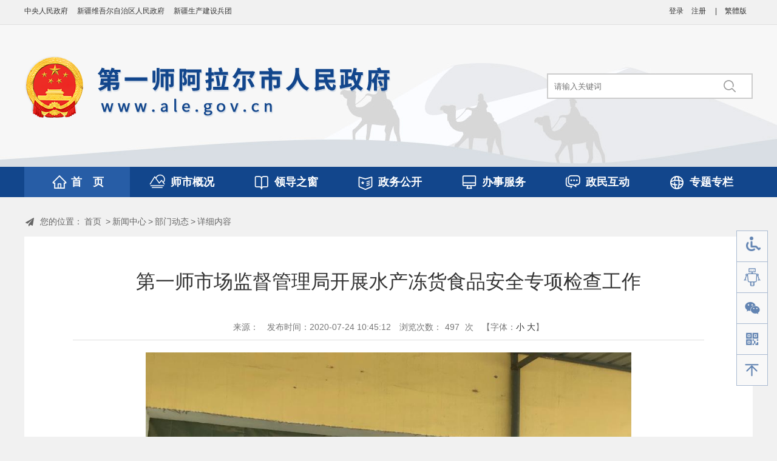

--- FILE ---
content_type: text/html; charset=utf-8
request_url: http://www.ale.gov.cn/xwzx/bmdt/content_78438
body_size: 40415
content:
<!DOCTYPE html>
<html>
<head>
    <meta name="baidu-site-verification" content="code-gGsvHK8s5F" />
    <meta http-equiv="Content-Type" content="text/html; charset=utf-8" />
    <meta name="application-name" content="第一师阿拉尔市人民政府门户网站" />
    <meta http-equiv="X-UA-Compatible" content="IE=edge" />
    <meta name="renderer" content="webkit" />
    <meta name="format-detection" content="telephone=no, email=no">
    <meta name="HandheldFriendly" content="true" />
    

    
    
    
    <meta name ="SiteName" content = "第一师阿拉尔市人民政府门户网站" />
<meta name ="SiteDomains" content = "http://www.ale.gov.cn" />
<meta name ="SiteIDCode" content = "BT01000008" />
<meta name ="ColumnName" content = "部门动态" />
<meta name ="ColumnDescription" content = "部门动态" />
<meta name ="ColumnKeywords" content = "部门动态" />
<meta name ="ColumnType" content = "部门动态" />
<meta name ="ArticleTitle" content = "第一师市场监督管理局开展水产冻货食品安全专项检查工作" />
<meta name ="PubDate" content = "2020-07-24 10:45" />
<meta name ="ContentSource" content = "融媒体中心" />
<meta name ="keywords" content = "" />
<meta name ="Author" content = "" />
<meta name ="description" content = "第一师市场监督管理局开展水产冻货食品安全专项检查工作" />
<meta name ="Image" content = "http://www.ale.gov.cn/upload/main/contentmanage/article/image/2020/08/20/1893321a7e0049c39d3f4d3c03d4f9a0.jpg" />
<meta name ="Url" content = "http://www.ale.gov.cn/xwzx/bmdt/content_78438" />

      
    <title>第一师市场监督管理局开展水产冻货食品安全专项检查工作_部门动态_新闻中心_第一师阿拉尔市人民政府门户网站</title>
    
    <link href="/Content/Main/Base/css/module.css?v=bMHRRsmJc0_ijV2XP-QshUCrlD08oGgkzwzP28u_Uxw" rel="stylesheet" type="text/css" />
    <link href="/Content/Main/Base/css/default.css?v=Frixiy4zHnZ9amGlckutSjiZS80N2ohtwwodSQ_qYeU" rel="stylesheet" type="text/css" />
    
    <link href="/Content/Main/ContentManage/css/page.css?v=EUgE01Pefji06f5c-aQn7TTe2SLScUeP8tdlZK3xWTc" rel="stylesheet" />
    <link href="/Content/_Common/Assets/Content/font-awesome.css?v=KVB0kzolrl1mRvhnBUEq4ZTKZFCOBJhIV8Ye9JXGbsI" rel="stylesheet" />
    <link href="/Content/_Common/Base/css/power-comment.css?v=GJUBIVfbR3PVvsqKbkxokFm7pMZvTf_qGv1tOPAOgBM" rel="stylesheet" />


    <link href="/Content/_Common/Base/css/power.css?v=XmQeTFOEJHcj1Zq3U2Jk2Tnp2c1sDwfmVJ6dRy6sly4" rel="stylesheet" />
    <!-- 无障碍的样式文件 11-->
    <link href="/free_Web/free_Web.css" rel="stylesheet" />
    <script src="/Content/_Common/Assets/Scripts/jquery.js?v=Qw82-bXyGq6MydymqBxNPYTaUXXq7c8v3CwiYwLLNXU"></script>
    <script src="/Content/_Common/Assets/Scripts/jquery.cookie.js?v=rmd7M4A062fFnrQ373UwMnlFLIU_D-IgWCce-lcNHiI"></script>
    
    <script src="/Content/_Common/Base/js/webCommon.js?v=4sUxqpgZt8iCkmHN6m6XKvT-2MSsdg_pQC_goiDwL6s"></script>
    <script src="/Content/_Common/Base/js/layer/layer.js?v=8zF7E8cX1YwLnh8G8qeoliooTbEeII8h1VfU7ThkJrk"></script>
    <script src="/Content/_Common/Base/js/jquery.SuperSlide.js?v=4QzTl4QGx6fpBcTG4y-MYbqUEmTtBvYbv790GKm280k"></script>
    <script src="/Content/_Common/Assets/Scripts/qrcode.min.js?v=xUHvBjJ4hahBW8qN9gceFBibSFUzbe9PNttUvehITzY"></script>
    <script src="/Content/_Common/Base/js/power.core.js?v=YbL7I12nojUif6y8DS4RdOi1zQc7c5x0UfIfb8CNiQ8"></script>
    <script src="/Content/_Common/Base/js/power.security.csrf.js?v=Z2SXqpkmS6bmFnmklhPFbKg7GRK_sRqJ_cXprO_trYY"></script>
	
</head>
<body>
    




<!-- 20大飘红 -->

<!-- 20大飘红 -->


<div class="wrap">
    <input name="__RequestVerificationToken" type="hidden" value="Bi7aHyVv6Fgrzk68TV4s-xOWA3fwi-5BFGCnz7mheFJAhb3fVitup8t9Jzr3v9gKViqQTerKEX28NRHGqVhilFkaGPzjfJmfu518Fo07wwE1" />




<!-- header S -->
<header id="header">
    <div class="topBar">
        <div class="siteWidth clearfix">
            <span class="links clearfix">
                <dl>
                    <dt>
<link href="/Content/_Common/Base/css/power-comment.css?v=GJUBIVfbR3PVvsqKbkxokFm7pMZvTf_qGv1tOPAOgBM" rel="stylesheet" />
<style>
    .wrap .login-panel dl {
        float: none;
        margin: 0px 0px 25px 0px;
    }
    .wrap .login-panel dl dd {
        box-shadow: 0 0;
        clear: none;
        display: block;
        padding: 0px;
        position: initial;
        top: 0px;
    }
    .wrap .login-panel dl dd img {
        height: 36px;
    }
    .loggedin .exitlogincss {
        display: none;
    }
</style>
<div class="notlogged">
    <a href="javascript:;" class="loginbutton" data-loginbutton="loginbutton">登录</a>
    <a target="_blank" href="/user/register"> 注册</a>

</div>
<div class="loggedin">
    <a class="nickname" href="/user" target="_blank"></a>
    <a href="javascript:;" class="exitlogin exitlogincss">退出</a>
</div>
<div id="ajaxcsrf"></div>


<link href="/Content/_Common/Base/css/power.previewuserlogin.css?v=kSSwJtqBtNH4mQeEmZS24-2XvjAhGEXI6eRYj8tN908" rel="stylesheet" />
<div class="userlogin userlogin_userloginpage" data-userlogin="userloginpage"></div>
<div class="userlogincomment userlogincomment_userloginpage" data-userlogindialog="userloginpage">
    <input name="__RequestVerificationToken" type="hidden" value="rFB-fRY_kYpf17a9Smq6IKsQ5Mvbw9B7sLpUZzCX1A51TrdpBDrcw2sup7j0TE6w9JefMLc9EsicnXNWS0uKbPdOP4-TbCsBoKX734viwY81" />
    <div class="loginDialog">
        <div class="user-mainbox">
            <div class="top">
                <span class="closecomment">×</span>
                <h3>用户登录</h3>
            </div>
            <div class="login-main clearfix">
                <div class="login-panel">
                    <div class="bd">
                        <dl class="clearfix name">
                            <dt class="required">用户名</dt>
                            <dd>
                                <input class="form-control" data-val="true" name="UserName" type="text" value="">
                            </dd>
                        </dl>
                        <dl class="clearfix">
                            <dt class="required">密码</dt>
                            <dd>
                                <input autocomplete="off" class="form-control" data-toggle="password" data-ui-ime="inactive" data-val="true" data-val-dangerous="true" data-val-length-max="32" data-val-length-min="6" maxlength="32" name="Password" style="" type="password">
                            </dd>
                        </dl>
                        <dl class="clearfix enabledvalidcode">
                            <dt class="required">验证码</dt>
                            <dd>
                                <div class="codeinp">
                                    <input class="form-control valid input-validation-error" data-val="true" data-val-captcha="验证码输入错误，请重新输入。" data-val-captcha-url="/captcha/validate" name="ValidateCode" type="text" value="" aria-invalid="true" aria-describedby="ValidateCode-error">
                                    <div class="validationcode" data-captcha-url="/captcha/generatecaptcha" data-type="captcha" id="validationcode"></div>
                                </div>
                                <span class="field-validation-valid" data-valmsg-for="ValidateCode" data-valmsg-replace="true"></span>
                            </dd>
                        </dl>
                        <label class="errormessage"></label>
                        <dl class="clearfix others">
                            <dt>&nbsp;</dt>
                            <dd>
                                <a target="_blank" class="forget-password" href="/user/forgotpassword">忘记密码？</a>
                            </dd>
                        </dl>
                    </div>

                    <div class="ft">
                        <button type="submit" class="login loginBtn">登 录</button>
                    </div>
                </div>
                <div class="login-tip">
                    <div class="registerlink">
                        <h4>还没有账号？</h4>
                        <a class="link" target="_blank" href="/user/register">立即注册</a>
                    </div>
                </div>
            </div>
        </div>
    </div>
</div>
<input type="hidden" data-logincommentid="logincommentid" value="" />
<input id="loginUrl" type="hidden" value="/user/ajaxlogin" />
<input type="hidden" data-currentusernameurl="currentusernameurl" value="/user/ajaxcurrentusername" />
<input type="hidden" name="userloginpage" value="userloginpage" />
<input type="hidden" class="logurls" value="/user/ajaxlogoff" />
<input type="hidden" class="getSession" value="/user/getmodelsession" />
<script src="/Content/_Common/Assets/Scripts/jquery.validate.js?v=CVNgefHinKQ80G5TTmRit4dFdESAbxZFwH14NVR8pxc"></script>
<script src="/Content/_Common/Assets/Scripts/jquery.validate.unobtrusive.js?v=QuGVVJCe3l5TCks41jeI2xinICHAhqfAhOpCY-gbAo4"></script>
<script src="/Content/_Common/Assets/Scripts/i18n/jquery.validate.locale_zh.js?v=r1byRjTTmYKPPBPSVPd0-HYVzJTZ3bBr9oRk7TneWQI"></script>
<script src="/Content/_Common/Base/js/jquery.validate_custom.js?v=reV-6f-eDLS6hkaAaONV6h8Oo2mla8_kERogVZssTf0"></script>
<script src="/Content/_Common/Base/js/power.ui.captcha.js?v=NvJTT-ZTGN9Cf_ZJyY03JAP_MR13ZpCzbbiw56CLv8Q"></script>

<script src="/Content/_Common/Base/js/encrypt/BigInt.js?v=LTmHitIegHhnMoWoTKyRYFhJLzyQSxs_y3m_JHuYLGY"></script>
<script src="/Content/_Common/Base/js/encrypt/Encrypt.js?v=Kt_V--NAOZmr6USLMtYuFLTocDpwgkD_TLUesFRl0Pk"></script>
<script src="/Content/_Common/Base/js/encrypt/Barrett.js?v=Nejtn5Z72Oht94hOj-2P-Wh-ctHLv_7WqsizODJTqco"></script>
<script src="/Content/_Common/Base/js/encrypt/Common.js?v=UjV1DKBXzg5lR-tzaLAGtRTKyegAxi-sgNgbPUepKew"></script>
<script>
    $(function () {
        refreshCsrf();
        var userLoginPage = $("input[name=userloginpage]").val();
        var currentUserNameUrl = $('[data-currentusernameurl ="currentusernameurl"]').val();
        $.postPreventCSRF(currentUserNameUrl,
            {},
            function (data) {
                if (data.nickname !== "") {
                    $(".notlogged").css("display", "none");
                    $(".nickname").html(data.nickname);
                    $(".loggedin .exitlogincss").removeClass("exitlogincss");
                } else {
                    $(".loggedin").css("display", "none");
                }

                if (!data.valcodevisible) {
                    $(".enabledvalidcode").css("display", "none");
                } else {
                    $(".enabledvalidcode").css("display", "block");
                }
            });

        var contentCss = $("#content")[0].style.zIndex;
        var topnav = $(".topNav")[0].style.zIndex;
        $("[data-loginbutton = loginbutton]").click(function () {
            $("[data-userlogin=" + userLoginPage + "]").css("display", "block");
            $("[data-userlogindialog=" + userLoginPage + "]").css("display", "block");
            $("#content").css("zIndex", 0);
            $(".topNav").css("zIndex", 0);
            $("input[name=UserName]").val("");
            $("input[name=Password]").val("");
            $("input[name=ValidateCode]").val("");
            $(".errormessage").html("");
        });
        //关闭登录窗口
        $(".closecomment").on("click",
            function () {
                $("[data-userlogin=" + userLoginPage + "]").css("display", "none");
                $("[data-userlogindialog=" + userLoginPage + "]").css("display", "none");
                $("#content").css("zIndex", contentCss);
                $(".topNav").css("zIndex", topnav);
            });

        //登录
        $("[data-userlogindialog=" + userLoginPage + "]").on("click",
            ".login",
            function () {
                var validateCode = $(this).parent().prev().find("input[name=ValidateCode]").first().val();
                var userName = $(this).parent().prev().find("input[name=UserName]").first().val();
                var password = $(this).parent().prev().find("input[name=Password]").first().val();
                //获取编码后的用户名密码和验证码。
                var getSessionUrl = $(".getSession").val();
                var test = {};
                $.postPreventCSRF(getSessionUrl,
                    {},
                    function (data) {
                        test.username = data.username;
                        test.password = data.password;
                        test.validatecode = data.validatecode;
                        ActualLogin(test, userName, password, validateCode);
                    },
                    "json");
            });

        // 登录具体方法。
        function ActualLogin(dataArry, userName, password, validateCode) {
            var url = $("#loginUrl").val();

            GetRsaEncrypt();
            userName = rsaEncrypt(userName);
            password = rsaEncrypt(password);
            validateCode = rsaEncrypt(validateCode);
            var data = {};
            data[dataArry.username] = userName;
            data[dataArry.password] = password;
            data[dataArry.validatecode] = validateCode;

            $.postPreventCSRF(url,
                data,
                function (data) {
                    if (data.status === 0) {
                        $("[data-userlogin=" + userLoginPage + "]").css("display", "none");
                        $("[data-userlogindialog=" + userLoginPage + "]").css("display", "none");
                        $(".notlogged").css("display", "none");
                        $(".loggedin").css("display", "block");
                        $(".nickname").html(data.NickName);
                        $("#content").css("zIndex", contentCss);
                        $(".topNav").css("zIndex", topnav);
                        $(".loggedin .exitlogincss").removeClass("exitlogincss");
                        refreshCsrf();
                        if (!data.isstrongpassword) {
                            window.location.href = "/user";
                        }
                    }

                    if (data.status == 1 || data.status == -1) {
                        $(".errormessage").text(data.message);
                    }

                    if (!data.valcodevisible) {
                        $(".enabledvalidcode").css("display", "none");
                    } else {
                        $(".enabledvalidcode").css("display", "block");
                        refreshValidateCode();
                    }
                },
                "json");
        }

        //退出
        $(".exitlogin").click(function () {
            var url = $(".logurls").val();
            $.postPreventCSRF(url,
                {},
                function (data) {
                    $(".loggedin").css("display", "none");
                    $(".notlogged").css("display", "block");
                    refreshCsrf();
                });
        });

        var mathRandom = "";

        //刷新验证码
        function refreshValidateCode() {
            $('[data-type=captcha]')
                .each(function () {
                    var $captchaImage = $('<img>'),
                        self = $(this);
                    if (mathRandom === "") {
                        mathRandom = Math.random();
                    }

                    $captchaImage.attr('title', '看不清？换一张');
                    $captchaImage.attr('src', '/captcha/generatecaptcha' + '?code=' + mathRandom);
                    $captchaImage.click(function () {
                        $(".validationcode img").attr('src', '/captcha/generatecaptcha' + '?code=' + Math.random());
                    });
                    self.empty();
                    self.html($captchaImage);
                });

            mathRandom = "";
        }

        function refreshCsrf() {
            $.ajax({
                url: '/Ajax/AjaxPartial',
                type: 'post',
                async: false,
                data: {
                    partialViewName: "表单防伪标记",
                },
                success: function (response) {
                    $("#ajaxcsrf").html(response.html);
                    var csrfprvvalue = $('#ajaxcsrf input[name="__RequestVerificationToken"]').val();
                    $('input[name="__RequestVerificationToken"]')
                        .each(function () {
                            var $this = $(this);
                            $this.val(csrfprvvalue);
                        });
                }
            });
        }
    });
</script></dt>
                </dl>|
                <!--<dl><dt><a href="http://oa.ale.gov.cn/asp/login;jsessionid=359B33318F5A09E738E24200766AF9E1" target="_blank">OA办公系统</a></dt></dl>-->
                
                
                <dl><dt><a id="ST_translate" onclick="do_simple_to_traditional();">繁體版</a></dt></dl>
                
                

            </span>
            <span class="sw">
                <a href="http://www.gov.cn" target="_blank">中央人民政府</a>
                <a href="http://www.xinjiang.gov.cn" target="_blank">新疆维吾尔自治区人民政府</a>
                <a href="http://www.xjbt.gov.cn" target="_blank">新疆生产建设兵团</a>
            </span>
        </div>
    </div>
    <div class="headerTop">
        <div class="siteWidth">
            <h1 title="第一师阿拉尔市人民政府门户网站" id="logo"><a href="http://www.ale.gov.cn"><img src="/upload/main/site/logo/image/ac1e34400fc94ed5bdf2c450b5ad2e5b.png?i=1" /></a></h1>
            <div class="siteSearchBar" id="JS_hideBox1" hideBox>
                


<div class="s-form">
    <div class="in">
        <input type="hidden" id="sitelist" value="[{&quot;Name&quot;:&quot;全站群&quot;,&quot;Value&quot;:0},{&quot;Name&quot;:&quot;本站&quot;,&quot;Value&quot;:1},{&quot;Name&quot;:&quot;一团&quot;,&quot;Value&quot;:18}]" />
        <input type="hidden" id="siteid" name="sid" value="0">
        <div class="select-box">
            <a id="sOptionBtn" class="s-option" href="javascript:void(0)">全站群</a>
            <i class="arrow-dn"></i>
        </div>
    <div class="input-box">
        <input type="text" class="from-control" id="inputkeyword" placeholder="请输入关键词" spellcheck="false">
    </div>
    </div>
    <div class="btn-box">
        <input type="button" id="search" class="btn" onclick="gSearch();" value="搜 索">
        <input type="hidden" id="route" value="s" />
    </div>
</div>

<script src="/Content/_Common/FullTextSearch/js/default-site-search-box.js?v=kU3NgEhQSAAbC9QQEqnSpBmUFrAITf3s8vsYfMFUAZg"></script>
<script>
    document.getElementById("inputkeyword").onkeydown = function (e) {
        e = e || window.event;
        if (e.keyCode == 13) {
            gSearch();
        }
    };

    function gSearch() {
        var keyword = document.getElementById('inputkeyword').value;
        var route = document.getElementById('route').value;

        if (keyword == '' || keyword == "请输入关键字") {
            alert("请输入关键字");
        } else {
            var siteId = document.getElementById('siteid').value;
            window.location = '/' + route + '?sid=' + siteId + '&wd=' + encodeURIComponent(keyword);
        }
    }
</script>
            </div>
        </div>
    </div>
    <nav class="topNav clearfix" id="JS_hideBox2" hideBox>
        <div class="siteWidth">
            


<ul id="mainNav" class="mainNav">
    <li class="li1 first1" id="li-home">
        <h3 class="h1">
                <a class="a1" href='http://www.ale.gov.cn'>首　页</a>
        </h3>
    </li>

        <li class="li1 hasUl1" id="li-ssgk">
            <h3 class="h1">
                <a class="a1" href="/ssgk">师市概况</a></h3>
        </li>
        <li class="li1 hasUl1" id="li-ldzc">
            <h3 class="h1">
                <a class="a1" href="/ldzc/ldjs">领导之窗</a></h3>
        </li>
        <li class="li1 hasUl1" id="li-zwgk">
            <h3 class="h1">
                <a class="a1" href="/zwgk">政务公开</a></h3>
        </li>
        <li class="li1" id="li-bsfw">
            <h3 class="h1">
                <a class="a1" href="https://zwfw.xjbt.gov.cn/" target="_blank">办事服务</a></h3>
        </li>
        <li class="li1 hasUl1" id="li-zmhd">
            <h3 class="h1">
                <a class="a1" href="/zmhd">政民互动</a></h3>
        </li>
        <li class="li1 last1 hasUl1" id="li-ztzl">
            <h3 class="h1">
                <a class="a1" href="/ztzl">专题专栏</a></h3>
        </li>
</ul>

    <script type="text/javascript">
        (function () {
            var navST;
            var navST1;
            var name = 'mainNav';
            var t = 200;
            var type = 1;
            var removeOn = 'False';
            var effect = 'fade';
            var appendItem = '#';
            var li = "#" + name + " li";
            var index = 0;

            if (!$("#" + name + " .li1").hasClass("on1")) {
                $("#" + name + " .li1").first().addClass("on1");
            } //默认第一个加.on1类
            index = $("#" + name + " .li1").index($("#" + name + " .on1"));

            //鼠标离开导航后，回复默认.on1类位置
            $("#" + name)
                .hover(
                    function () {
                        if (navST1 != null) {
                            clearTimeout(navST1);
                        }
                    },
                    function () {
                        navST1 = setTimeout(function () {
                                $("#" + name + " .li1").removeClass("on1").eq(index).addClass("on1");
                            },
                            500);
                    }
                );

            if (type == '1') {
                li = "#" + name + " .li1";
            }
            if (appendItem != '#') { //插入内容
                var appendHtml = $(appendItem).html();
                $(li).first().append(appendHtml);
                $(appendItem).remove();
            }

            if (type == '3') {
                $("#" + name + " .on1").find("ul").first().show();
            }

            $(li)
                .hover(function () {
                        var curItem = $(this);
                        var onNum = (curItem.attr("class").split(" "))[0].replace("li", "");
                        $(li).removeClass("on" + onNum);
                        curItem.addClass("on" + onNum);
                        navST = setTimeout(function () { //延时触发

                                if ($("ul:first", curItem).css("display") != "block") {
                                    $(li + " .ul" + onNum).hide();
                                    if (effect == 'fade') {
                                        $("ul:first", curItem).fadeIn(t);
                                    } else {
                                        $("ul:first", curItem).slideDown(t);
                                    }
                                };
                                navST = null;
                            },
                            t);
                    },
                    function () {
                        if (navST != null) {
                            clearTimeout(navST);
                        }
                        if (type == '1' || type == '2') {
                            if (effect == 'fade') {
                                $(this).find("ul").first().fadeOut(t);
                            } else {
                                $(this).find("ul").first().slideUp(t);
                            }
                        }
                        if (removeOn == 'True') {
                            $(this).removeClass("on1");
                        }
                    },
                    t); //end hover
        })()
    </script>

        </div>
    </nav>
    <script>
        //手机版显示二维码
        hover($(".topBar dl"), "on");
    </script>
   

</header>
<!-- header E -->
    




<div class="path">

<em>您的位置：</em><a href="/">首页</a>
&gt;<a href="/xwzx">新闻中心</a>&gt;<a href="/xwzx/bmdt">部门动态</a>&gt;<span>详细内容</span></div>
<!-- content S -->
<div id="content" class="noSideContent">
    





    <!-- 正文内容 S -->
    <article class="articleCon">
        <div class="printArea" data-power-area='content'>
            <!-- 标题 -->
            <h2 class="title">
                第一师市场监督管理局开展水产冻货食品安全专项检查工作
                <div class="subheading"></div>
            </h2>
            <div class="property">
                <span>来源： </span>
                <span>发布时间：2020-07-24 10:45:12</span>
                <span>浏览次数：<span data-power-hits-action="/contentmanage/ajax/getandupdate" data-power-hits-count="492" data-power-hits-id="78438" data-power-hits-mold="article" data-power-hits-open="true"></span> 次</span>
                <span class="size">【字体：<a href="javascript:;" data-power-command="reducefont">小</a> <a href="javascript:;" data-power-command="enlargefont">大</a>】</span>
            </div>
            <!-- 正文  data-power-accessible-reading 是否添加阅读工具属性 -->
            <div class="conTxt" data-power-defaultFontSize="16" data-power-defaultLineHeight="2" data-power-imgMaxWidth="800">
                <p style="text-align: center"><img src="/Upload/main/ContentManage/Article/image/2020/08/20/a4f86ec973764242a13798c3a433bc6e.jpg" alt="a4f86ec973764242a13798c3a433bc6e.jpg"></p><p>&nbsp; &nbsp; &nbsp; &nbsp; &nbsp; &nbsp; &nbsp; &nbsp; &nbsp; &nbsp; &nbsp; &nbsp; &nbsp; &nbsp; &nbsp; &nbsp; &nbsp; &nbsp; &nbsp; &nbsp; &nbsp; &nbsp; &nbsp; &nbsp; &nbsp; &nbsp; &nbsp; &nbsp; &nbsp; &nbsp;图1：执法人员对冷链企业库存水产品冻货进行检查</p><p style="text-align: center"><img src="/Upload/main/ContentManage/Article/image/2020/08/20/897558e00d9d4a3caedb2407da0bb946.jpg" alt="897558e00d9d4a3caedb2407da0bb946.jpg"></p><p>&nbsp; &nbsp; &nbsp; &nbsp; &nbsp; &nbsp; &nbsp; &nbsp; &nbsp; &nbsp; &nbsp; &nbsp; &nbsp; &nbsp; &nbsp; &nbsp; &nbsp; &nbsp; &nbsp; &nbsp; &nbsp; &nbsp; &nbsp; &nbsp; &nbsp; &nbsp; &nbsp; &nbsp; &nbsp; &nbsp;图2：执法人员对大型超市水产品冻货进行取样检测</p><p><span style="font-family: 宋体, SimSun; font-size: 20px">&nbsp; &nbsp;为做好疫情防控期间水产</span><span style="font-family: 宋体, SimSun; font-size: 20px">冻</span><span style="font-family: 宋体, SimSun; font-size: 20px">货食品市场风险防控，</span><span style="font-family: 宋体, SimSun; font-size: 20px">严</span><span style="font-family: 宋体, SimSun; font-size: 20px">防不合</span><span style="font-family: 宋体, SimSun; font-size: 20px">格水产</span><span style="font-family: 宋体, SimSun; font-size: 20px">冻</span><span style="font-family: 宋体, SimSun; font-size: 20px">货食品流入市场。2020</span><span style="font-family: 宋体, SimSun; font-size: 20px">年7月13日</span><span style="font-family: 宋体, SimSun; font-size: 20px">—</span><span style="font-family: 宋体, SimSun; font-size: 20px">7</span><span style="font-family: 宋体, SimSun; font-size: 20px">月23</span><span style="font-family: 宋体, SimSun; font-size: 20px">日，第一师</span><span style="font-family: 宋体, SimSun; font-size: 20px">市市场监督管理局组织人员对全师</span><span style="font-family: 宋体, SimSun; font-size: 20px">冷库冷冻</span><span style="font-family: 宋体, SimSun; font-size: 20px">食品及各</span><span style="font-family: 宋体, SimSun; font-size: 20px">类水产</span><span style="font-family: 宋体, SimSun; font-size: 20px">储存</span><span style="font-family: 宋体, SimSun; font-size: 20px">销售情况开展专项食品安全监督检查。</span></p><p><span style="font-family: 宋体, SimSun; font-size: 20px">&nbsp; &nbsp;检查范围覆盖师市各农贸市场、商场超市、水产冻货店、冷</span><span style="font-family: 宋体, SimSun; font-size: 20px">库</span><span style="font-family: 宋体, SimSun; font-size: 20px">及大中</span><span style="font-family: 宋体, SimSun; font-size: 20px">型</span><span style="font-family: 宋体, SimSun; font-size: 20px">餐饮服务单位。重点</span><span style="font-family: 宋体, SimSun; font-size: 20px">严把</span><span style="font-family: 宋体, SimSun; font-size: 20px">进货查验关,</span><span style="font-family: 宋体, SimSun; font-size: 20px">针</span><span style="font-family: 宋体, SimSun; font-size: 20px">对进口货品</span><span style="font-family: 宋体, SimSun; font-size: 20px">进出口报关</span><span style="font-family: 宋体, SimSun; font-size: 20px">手</span><span style="font-family: 宋体, SimSun; font-size: 20px">续、核</span><span style="font-family: 宋体, SimSun; font-size: 20px">酸阴</span><span style="font-family: 宋体, SimSun; font-size: 20px">性检测报告进行</span><span style="font-family: 宋体, SimSun; font-size: 20px">逐</span><span style="font-family: 宋体, SimSun; font-size: 20px">批查验；</span><span style="font-family: 宋体, SimSun; font-size: 20px">严</span><span style="font-family: 宋体, SimSun; font-size: 20px">查索证索</span><span style="font-family: 宋体, SimSun; font-size: 20px">票</span><span style="font-family: 宋体, SimSun; font-size: 20px">关，对相关产品销售经营环节落实索证索</span><span style="font-family: 宋体, SimSun; font-size: 20px">票</span><span style="font-family: 宋体, SimSun; font-size: 20px">记录制度进行检</span><span style="font-family: 宋体, SimSun; font-size: 20px">查，核对供货商资质及进货</span><span style="font-family: 宋体, SimSun; font-size: 20px">票</span><span style="font-family: 宋体, SimSun; font-size: 20px">据，</span><span style="font-family: 宋体, SimSun; font-size: 20px">确</span><span style="font-family: 宋体, SimSun; font-size: 20px">保产品</span><span style="font-family: 宋体, SimSun; font-size: 20px">来源</span><span style="font-family: 宋体, SimSun; font-size: 20px">可</span><span style="font-family: 宋体, SimSun; font-size: 20px">追溯</span><span style="font-family: 宋体, SimSun; font-size: 20px">，</span><span style="font-family: 宋体, SimSun; font-size: 20px">坚决禁</span><span style="font-family: 宋体, SimSun; font-size: 20px">止</span><span style="font-family: 宋体, SimSun; font-size: 20px">食品经营环节</span><span style="font-family: 宋体, SimSun; font-size: 20px">采</span><span style="font-family: 宋体, SimSun; font-size: 20px">购使用</span><span style="font-family: 宋体, SimSun; font-size: 20px">来</span><span style="font-family: 宋体, SimSun; font-size: 20px">路不明的</span><span style="font-family: 宋体, SimSun; font-size: 20px">冻</span><span style="font-family: 宋体, SimSun; font-size: 20px">货水产品及其</span><span style="font-family: 宋体, SimSun; font-size: 20px">他</span><span style="font-family: 宋体, SimSun; font-size: 20px">食品</span><span style="font-family: 宋体, SimSun; font-size: 20px">原</span><span style="font-family: 宋体, SimSun; font-size: 20px">料。</span></p><p><span style="font-family: 宋体, SimSun; font-size: 20px">&nbsp; &nbsp;此次共计检查农贸市场20家、商场超市39家、水产冻货店</span><span style="font-family: 宋体, SimSun; font-size: 20px">42</span><span style="font-family: 宋体, SimSun; font-size: 20px">家、</span><span style="font-family: 宋体, SimSun; font-size: 20px">冷库</span><span style="font-family: 宋体, SimSun; font-size: 20px">17</span><span style="font-family: 宋体, SimSun; font-size: 20px">家、大中</span><span style="font-family: 宋体, SimSun; font-size: 20px">型</span><span style="font-family: 宋体, SimSun; font-size: 20px">餐饮单位</span><span style="font-family: 宋体, SimSun; font-size: 20px">94</span><span style="font-family: 宋体, SimSun; font-size: 20px">家，查</span><span style="font-family: 宋体, SimSun; font-size: 20px">封厄瓜多</span><span style="font-family: 宋体, SimSun; font-size: 20px">尔进口</span><span style="font-family: 宋体, SimSun; font-size: 20px">冻南美白虾44.5盒，及时进行查封产品核酸检测，结果均为阴性。通过检查，进一步提升了食品经营者食品安全及疫情防控意识，巩固了食品安全监管成效，充分发挥了市场监管部门在抗击疫情保障群众生命安全和身体健康工作中的职能作用</span><span style="font-family: 仿宋_GB2312">。</span></p>
            </div>
            <div class="conTxt" data-power-defaultFontSize="16" data-power-defaultLineHeight="2" data-power-imgMaxWidth="800">
                

<div class="auditRecordcss">
            <span>终审：市场监督管理局</span>
</div>
            </div>
        </div>
        



        <div class="userControl">
         <!--   

<div class="bdsharebuttonbox"><a href="#" class="bds_more" data-cmd="more"></a><a href="#" class="bds_qzone" data-cmd="qzone" title="分享到QQ空间"></a><a href="#" class="bds_tsina" data-cmd="tsina" title="分享到新浪微博"></a><a href="#" class="bds_renren" data-cmd="renren" title="分享到人人网"></a><a href="#" class="bds_weixin" data-cmd="weixin" title="分享到微信"></a></div>
<script>
    window._bd_share_config = {
        "common": {
            "bdSnsKey": {},
            "bdText": "",
            "bdMini": "2",
            "bdMiniList": false,
            "bdPic": "",
            "bdStyle": "1",
            "bdSize": "24"
        },
        "share": {}
    };
    with (document) {
        0[(getElementsByTagName('head')[0] || body)
            .appendChild(createElement('script'))
            .src = 'http://bdimg.share.baidu.com/static/api/js/share.js?v=89860593.js?cdnversion=' +
            ~(-new Date() / 36e5)];
    }
</script>-->
            <a href="javascript:;" class="dyBtn" data-power-command="printarea">【打印正文】</a>
        </div>
            



            



<div class="others" id="prevAndNextContent"></div>
<input type="hidden" name="isPreview" value="0" />

<script>
    if ($("input[name='isPreview']").val() == "0") {
        $.ajax({
            url:
                "/ContentManage/Ajax/GetPrevAndNextContent?nodeId=1383&contentId=78438&moldType=Article&showPublishTime=true&prevClass=prev&nextClass=next&unit=%e6%9d%a1",
            success: function (view) {
                $('#prevAndNextContent').html(view);
            }
        });
    }
</script>

        </article>
        <!-- 正文内容 E -->


</div>
<!-- content E -->





<!-- footer S -->
<footer id="footer">
    <div class="siteWidth">
        <div class="con">
            <div class="footNav">
                



            <a class="tit " href="/wzxg/gywm" title="关于我们">关于我们</a>
                |
            <a class="tit " href="/wzxg/lxwm" title="联系我们">联系我们</a>
                |
            <a class="tit " href="/wzxg/wzdt" title="网站地图">网站地图</a>
                |
            <a class="tit " href="/wzxg/bqsm" title="版权申明">版权申明</a>

            </div>
            <div class="copyRight"><p>主办：中共第一师阿拉尔市委员会&nbsp; 第一师阿拉尔市人民政府&nbsp; &nbsp; 技术支撑：第一师政务数据中心</p><p><img style="vertical-align: text-bottom" src="/Content/Main/Base/img/ghs.png"> <a href="http://www.beian.gov.cn/portal/registerSystemInfo?recordcode=66010002000104" target="_blank">阿公网安备：66010002000104</a>&nbsp;<a title="新ICP备16003848号" href="https://beian.miit.gov.cn/#/Integrated/index" target="_blank">新ICP备16003848号</a>&nbsp; &nbsp;网站标识码：BT01000008&nbsp;</p><p>政府部门联系方式详见<a title="&lt;联系我们&gt;" href="http://www.ale.gov.cn/wzxg/lxwm" target="_blank">&lt;联系我们&gt;</a>。政务服务热线：96359<br></p></div>
        </div>
        <div class="pics">
          
<span id="_ideConac"><a href="https://bszs.conac.cn/sitename?method=show&amp;id=0EDF39232733449AE053022819AC3080" target="_blank"><img id="imgConac" vspace="0" hspace="0" border="0" src="/content/main/base/img/red.png" data-bd-imgshare-binded="1"></a></span>

           <span id="_span_jiucuo"><a href="https://zfwzgl.www.gov.cn/exposure/jiucuo.html?site_code=BT01000008&url=http%3A%2F%2Fwww.nys.gov.cn%2F" target="_blank"><img  style="margin:0;border:0;cursor: pointer;" src="/content/main/base/img/jiucuo.png?v=BT01000008"></a></span>
        </div>
    </div>
</footer>
<!-- footer E -->

<!-- 侧栏悬浮菜单 -->
<div class="sideFixed">
    <ul class="clearfix">
        <li class="wza" title="无障碍版"><a href="javascript:free_Web.Function.show.Start();"></a></li>
        <li class="jqr" title="智能机器人"><a target="_blank" href="/intelligentrobot/index"></a></li>
        
        <li class="wx" title="政务微信">
            <a href="javascript:void(0)"></a>
            <div class="pic">
            <div data-powertype="qrcode" data-size="150"></div>
                <i></i>
            </div>
        </li>
        <li class="qr" title="手机版">
        <a href="/ForceUserAgent/ForceUserAgent/?useragent=p">手机版</a>
            <div class="pic">
            <div data-powertype="qrcode" data-size="150"></div>
                <i></i>
            </div>
        </li>
    <li class="gt" title="返回顶部"><a onclick="window.scrollTo(0,0)"></a></li>
    </ul>
</div>
<script>hover(".sideFixed li")</script></div>
    <script src="/Content/_Common/Base/js/power.js?v=7_V1siA5mnO5-wBNs5INffMkfuxmkOfGdIqxI01SBTs"></script>
    <script src="/Content/_Common/Assets/Scripts/jweixin.min.js?v=lay8pJtl0qkpsWuFazrOH88No027gScjRMDpA4tuwt4"></script>
    <script src="/Content/_Common/Base/js/power-weixinshare.js?v=RsVT68MTgW02tCUhQxBoUuomZpPgciU920PfpuCeW6I"></script>
    <script src="/Content/_Common/Assets/Scripts/pdf.js?v=isL9_SdrIdnFV2w-DRt-f_UXGs9NQfIH9IisgYYe4wY"></script>
    <!-- 无障碍中简体字转换为繁体字时需要的jquery插件 -->
    <script src="/Content/_Common/Base/js/jquery.GBK.js?v=KiyAnRpGAkYdg2z0bV2zj4GP67naNNSn_byj8pEjJBU"></script>
    <!-- 无障碍的主要实现js文件 -->
    <script src="/free_Web/free_Web_load.js?v=X-4NnHF7XFRSHPacpzKdP56kPBtDYb3U9Fk8CdACkKI"></script>
    <!-- 无障碍播放语音使用的插件 -->
    <script src="/free_Web/soundmanager2.js?v=iym7DRhdLtll4OhDkCZSu9_q8aoL3LNkxhZvnIdLsIM"></script>
    <!-- 繁简转换插件 -->
    <script src="/Content/_Common/Base/js/StoT.js?v=yOp8uUylB0PFBCfPIvecY1-hn8xiqNlFrIDIMu0u_FA"></script>
    
    
    <script src="/Content/_Common/Base/js/power-commentlist.js?v=DL-EO_0OIfQD_C3Fvo6t3xKPmKx_0ZI-9K-4fLOYvfs"></script>
    
    <script src="/Content/_Common/Assets/Scripts/jquery.PrintArea.js?v=qwy14mCQT5G0YGaCpemeJ9wBcWSzdEb6xa0FWZ5PxEg"></script>
    <script src="/Content/_Common/Base/js/article.js?v=0VHFH41wD60_USOtkrHmcB4v06XG6LG6_zTgsZdt_3g"></script>
    <script src="/Content/_Common/Base/js/power.ui.captcha.js?v=NvJTT-ZTGN9Cf_ZJyY03JAP_MR13ZpCzbbiw56CLv8Q"></script>



</body>

</html>

--- FILE ---
content_type: text/html; charset=utf-8
request_url: http://www.ale.gov.cn/ContentManage/Ajax/GetPrevAndNextContent?nodeId=1383&contentId=78438&moldType=Article&showPublishTime=true&prevClass=prev&nextClass=next&unit=%e6%9d%a1
body_size: 463
content:




    <div class="prev">
        <span>上一条：</span><a href="/xwzx/bmdt/content_78435">第一师市场监管局开展“六一”期间 儿童食品专项检查</a>
            <span class="date">[ 2020-06-01 ]</span>
    </div>

    <div class="next">
        <span>下一条：</span><a href="/xwzx/bmdt/content_78440">第一师医院召开干部大会 宣布干部任免</a>
            <span class="date">[ 2020-08-20 ]</span>
    </div>


--- FILE ---
content_type: text/css
request_url: http://www.ale.gov.cn/Content/_Common/Base/css/power.css?v=XmQeTFOEJHcj1Zq3U2Jk2Tnp2c1sDwfmVJ6dRy6sly4
body_size: 4841
content:
/* 视频播放功能CSS */
video.edui-upload-video {
    display: none;
}
div[data-power-ui=advertisement_fixed] .fixedCount {
    margin-right: 5px;
    font-size: 5px;
    position: absolute;
    right: 0;
    bottom: 0;
    width: 100px;
    text-align: right;
    line-height: 18px;
    height: 18px;
}
div[data-power-ui=advertisement_fixed] .fixedCount a {
    background-color: #a9a9a9;
    padding: 0px 10px 0px 10px;
    font-weight: bold;
    font-size: 12px;
}
div[data-power-ui=advertisement_fixed] .fixedCount a.seld {
    color: #c71585;
}
/* 漂浮广告 */
.floatPosition {
    -moz-box-shadow: 0px 0px 4px #333333;
    -webkit-box-shadow: 0px 0px 4px #333333;
    box-shadow: 0px 0px 4px #333333;
}
.floatPosition a.close {
    display: block;
    color: #fff;
    width: 20px;
    height: 20px;
    line-height: 20px;
    position: absolute;
    font-family: "Microsoft YaHei", SimSun, Arial, Helvetica, Tahoma, sans-serif;
    font-weight: 100;
    top: 2px;
    right: 2px;
    font-size: 20px;
    text-decoration: none;
    -moz-border-radius: 20px;
    -webkit-border-radius: 20px;
    border-radius: 20px;
}
.floatPosition a.close:hover {
    background: #fff;
    color: #666;
}
/*时间选择左右箭头定义*/
.datetimepicker table {
    line-height: 20px;
    font-family: "Helvetica Neue", Helvetica, Arial, sans-serif;
}
/*临时处理*/
.datetimepicker table th {
    font-weight: bold;
}
.datetimepicker.dropdown-menu i {
    display: block;
    width: 20px;
    height: 20px;
}
.datetimepicker.dropdown-menu .icon-arrow-left {
    background: url(../../Base/img/icon.png) -242px -77px no-repeat;
}
.datetimepicker.dropdown-menu .icon-arrow-right {
    background: url(../../Base/img/icon.png) -259px -77px no-repeat;
}
/*编辑器内的表格在前台展示时滚动条的显示*/
.ueditortable {
    display: block;
    overflow: auto;
    border: 1px solid #F8F8F8;
}
.ueditortable td {
    border: 1px solid #ddd;
}
.tablemask {
    background-color: #000000;
    position: fixed;
    z-index: 3000;
    top: 0px;
    left: 0px;
    right: 0px;
    width: 100%;
    bottom: 0px;
    opacity: 0.5;
}
.ueditortable .expandtable {
    margin: auto;
    width: 800px;
    position: absolute;
}
.printArea .conTxt .expandtable a {
    color: black;
    padding: 5px 15px 7px 15px;
    background-color: gainsboro;
    opacity: 0.6;
}
.ueditortable tbody {
    background-color: white;
}
.newueditortable .compresstable {
    text-align: center;
    margin: auto;
    position: fixed;
    margin-left: 138px;
}
.newueditortable .compresstable a {
    color: black;
    text-decoration: none;
    padding: 5px 15px 7px 15px;
    background-color: gainsboro;
    opacity: 0.6;
}
.newueditortable {
    top: 8%;
    position: fixed;
    z-index: 5000;
    overflow: auto;
    border: 2px solid #F8F8F8;
}
.newueditortable td {
    border: solid;
}
.newueditortable table {
    background-color: #fff;
    text-align: center;
}
.newueditortable .newwindowtable {
    position: fixed;
    padding: 0px 15px 1px 15px;
    background-color: gainsboro;
    opacity: 0.7;
}
.newueditortable .newwindowtable a {
    color: black;
    text-decoration: none;
}
.newueditortable .newclass {
    position: fixed;
}
/*内容页审核人员昵称样式*/
.auditRecordcss {
    clear: both;
    color: #888;
    float: right;
}
.auditRecordcss span {
    margin-left: 20px;
}
/* 节点归档图标 */
#nodeArchive {
    font-size: 14px;
    position: absolute;
    width: 200px;
    height: 115px;
    text-align: center;
    right: 10px;
    top: 10px;
    z-index: 99;
    background: url(../img/nodeArchive.png) center 5px no-repeat;
}
#nodeArchive span {
    font-size: 14px;
    color: #ff0000;
}
.subheading {
    font-size: 16px;
}
.ct {
    text-align: center;
}
/* pdf 分页功能 */
.pdf-page {
    overflow: hidden;
    margin: 10px auto;
    text-align: center;
}
.pdf-page button,
.pdf-page .page-num,
.pdf-page .pdf-download {
    display: inline-block;
    *display: inline;
    zoom: 1;
    padding: 4px 15px;
    margin: 0 5px;
    vertical-align: top;
    font-size: 14px;
    border: 1px solid #d4d4d4;
    background: none;
    outline: none;
    border-radius: 2px;
}
.pdf-page .page-num,
.pdf-page .pdf-download {
    height: 19px;
    line-height: 19px;
    color: #999;
}
.pdf-page .pdf-download {
    color: #333 !important;
    border-color: #ccc;
    background-color: #f0f0f0;
}
.pdf-page button:hover {
    border: 1px solid #ccc;
    background-color: #f0f0f0;
}
.pdf-page .pdf-download:hover {
    background-color: #ccc;
}
img[data-uitype='pdf'] {
    visibility: hidden;
}

--- FILE ---
content_type: application/javascript
request_url: http://www.ale.gov.cn/Content/_Common/Base/js/encrypt/Common.js?v=UjV1DKBXzg5lR-tzaLAGtRTKyegAxi-sgNgbPUepKew
body_size: 933
content:
var z = "";
var t = new Date;
var rsaEncrypt = function (a) {
    a = encodeURI(a);
    setMaxDigits(129);
    var b = z.split(",");
    var c = new RSAKeyPair(b[0], "", b[1]);
    var d = encryptedString(c, a);
    return d;
};
var GetRsaEncrypt = function (a) {
    try {
        $.ajax({
            url: "/RsaKey/GetEncrypt",
            type: "POST",
            async: false,
            success: function (a) {
                z = a.publicKey;
                t = new Date;
            }
        });
    } catch (e) {
        $.ajax({
            url: "/RsaKey/GetEncrypt",
            type: "POST",
            async: false,
            success: function (a) {
                z = a.publicKey;
                t = new Date;
            }
        });
    }
};
var GetMinuteLeave = function (a) {
    var b = (new Date).getTime() - a.getTime();
    return Math.floor(b / (ji60 * 1e3));
};

--- FILE ---
content_type: application/javascript
request_url: http://www.ale.gov.cn/Content/_Common/Base/js/power.js?v=7_V1siA5mnO5-wBNs5INffMkfuxmkOfGdIqxI01SBTs
body_size: 42807
content:
(function () {
    //function isMobile() {
    //    var mobile = {
    //        Android: function () {
    //            return navigator.userAgent.match(/Android/i) ? true : false;
    //        },
    //        BlackBerry: function () {
    //            return navigator.userAgent.match(/BlackBerry/i) ? true : false;
    //        },
    //        iOS: function () {
    //            return navigator.userAgent.match(/iPhone|iPad|iPod/i) ? true : false;
    //        },
    //        Windows: function () {
    //            return navigator.userAgent.match(/IEMobile/i) ? true : false;
    //        },
    //        any: function () {
    //            return (this.Android() || this.BlackBerry() || this.iOS() || this.Windows());
    //        }
    //    };
    //    return mobile.any();
    //}

    //function createVideo(swfPath, src, width, height) {
    //    return '<object type="application/x-shockwave-flash" name="powerPlayback" data="' +
    //        swfPath +
    //        '" width="' +
    //        width +
    //        '" height="' +
    //        height +
    //        '" id="powerPlayback" style="visibility: visible;">' +
    //        '<param name="allowFullScreen" value="true">' +
    //        '<param name="wmode" value="opaque">' +
    //        '<param name="flashvars" value="src=' +
    //        src +
    //        '&amp;autoPlay=false&amp;title=2013&amp;breakPoint=0&amp;preroll=&amp;prerollSite=&amp;bannerImageUrl=&amp;bannerUrl=&amp;scaleMode=letterBox&amp;controlBarAutoHide=false&amp;streamType=liveOrRecorded&amp;javascriptCallbackFunction=onJavaScriptBridgeCreated">' +
    //        '</object>';
    //}

    //function createWmvVideo(src, width, height) {
    //    return '<object classid="clsid:6BF52A52-394A-11D3-B153-00C04F79FAA6" id="WindowsMediaPlayer" ' +
    //        'width="' +
    //        width +
    //        '" ' +
    //        'height="' +
    //        height +
    //        '">' +
    //        '<param name="URL" value="' +
    //        src +
    //        '">' +
    //        '</object>';
    //}

    //function createIeTooltip(width, height) {
    //    return '<div style="width:' +
    //        width +
    //        'px; height:' +
    //        height +
    //        'px; background-color:#000;">' +
    //        '<p style="width: ' +
    //        width +
    //        'px;height: ' +
    //        height +
    //        'px;line-height:' +
    //        height +
    //        'px; color:#fff; text-align:center;">请使用IE浏览器查看该视频</p></div>';
    //}

    //function isIe() {
    //    //判断是否是IE浏览器。
    //    return !!window.ActiveXObject || 'ActiveXObject' in window;
    //}

    //function isWmv(src) {
    //    //判断是否是 .wmv
    //    return src.toLocaleLowerCase().indexOf('.wmv') > 0;
    //}

    //function isAudio(src) {
    //    var srcs = src.split('.');
    //    var name = srcs[srcs.length - 1].toLowerCase();
    //    return name === 'wav' || name === 'mp3'
    //}

    //function isSwf(src) {
    //    //判断是否是 .swf
    //    return src.indexOf('.swf') > 0;
    //}

    //$(function () {
    //    var videoSites = [
    //        'player.youku.com', 'i7.imgs.letv.com', 'static.youku.com', 'share.vrs.sohu.com', 'player.ku6.com',
    //        'player.pps.tv', 'static.video.qq.com', 'share.vrs.sohu.com', 'qzonestyle.gtimg.cn'
    //    ];

    //    function embedUrl(url) {
    //        if (!isSwf(url)) {
    //            return false;
    //        }

    //        var uri = url.replace(/\w+:\/\//gi, ''),
    //            result = false;

    //        $.each(videoSites,
    //            function (i, n) {
    //                if (uri.startsWith(n)) {
    //                    result = true;
    //                    return false;
    //                }
    //            });

    //        return result;
    //    }

    //    if (!isMobile()) {
    //        //视频播放功能JS。
    //        $("video.edui-upload-video")
    //            .each(function () {
    //                var $this = $(this),
    //                    width = $this.attr('width'),
    //                    height = $this.attr('height'),
    //                    src = $this.prop('src'),
    //                    swfPath = "/Content/_Common/Base/swf/PowerPlayback.swf",
    //                    video = '';
    //                if (isIe() && isWmv(src)) {
    //                    video = createWmvVideo(src, width, height);
    //                } else if (!isIe() && isWmv(src)) {
    //                    video = createIeTooltip(width, height);
    //                } else {
    //                    video = createVideo(swfPath, src, width, height);
    //                }

    //                if (embedUrl(src)) {
    //                    $this.replaceWith(
    //                        $(
    //                            "<embed allowScriptAccess='always' allowFullScreen='true' mode='transparent' type='application/x-shockwave-flash'></embed>")
    //                            .attr('width', width)
    //                            .attr('height', height).attr('src', src));
    //                } else {
    //                    $this.replaceWith($(video));
    //                }
    //            });

    //        $("embed")
    //            .each(function () {
    //                var $this = $(this),
    //                    width = $this.attr('width'),
    //                    height = $this.attr('height'),
    //                    src = $this.prop('src'),
    //                    swfPath = "/Content/_Common/Base/swf/PowerPlayback.swf",
    //                    video = '';

    //                if (isAudio(src)) {
    //                    return;
    //                }
    //                if (isIe() && isWmv(src)) {
    //                    video = createWmvVideo(src, width, height);
    //                } else if (!isIe() && isWmv(src)) {
    //                    video = createIeTooltip(width, height);
    //                } else {
    //                    video = createVideo(swfPath, src, width, height);
    //                }

    //                if (!isSwf(src)) {
    //                    $this.replaceWith($(video));
    //                }
    //            }
    //            );
    //    } else {
    //        $("video.edui-upload-video").show();
    //    }
    //});

    //$(function () {
    //    var powerplaybacks = $("div[data-power-ui='powerplayback']");
    //    if (powerplaybacks.length > 0) {
    //        $.getScript('/Content/_Common/Assets/Scripts/swfobject.js')
    //            .done(function () {
    //                powerplaybacks.each(function () {
    //                    var src = $(this).attr('data-url');
    //                    var title = $(this).attr('data-title');
    //                    var height = $(this).attr('data-height');
    //                    var width = $(this).attr('data-width');
    //                    var autoPlay = $(this).attr('data-autoPlay');
    //                    var random = parseInt(Math.random() * (99999 - 10000 + 1) + 10000);
    //                    var id = 'PowerPlay' + random;
    //                    $(this).attr('id', id);
    //                    var parameters =
    //                        {
    //                            src: src,
    //                            autoPlay: autoPlay,
    //                            title: title,
    //                            controlBarAutoHide: "false",
    //                            scaleMode: "liveOrRecorded"
    //                        };
    //                    swfobject.embedSWF("/Content/_Common/Base/swf/PowerPlayback.swf",
    //                        id,
    //                        width,
    //                        height,
    //                        "10.1.0",
    //                        {},
    //                        parameters,
    //                        { allowFullScreen: "true", wmode: "opaque" },
    //                        { name: "powerPlayback" }
    //                    );
    //                });
    //            });
    //    }
    //});

    $(function () {
        var videoAll = $("body").find('.edui-upload-video');
        var videoDiv = $('[data-ui="video"]');
        var embedAll = $("body").find('embed[class="edui-faked-video"]');
        var videoEdui = $("body").find('.edui-faked-video');
        if (videoAll.length > 0 || videoDiv.length > 0 || embedAll.length > 0 || videoEdui.length > 0) {
            // 加载ckplayer.js文件
            var ckTag = '<script></script>';
            var domCk = $.parseHTML(ckTag);
            $(domCk).attr('src', '/Content/_Common/Assets/ckplayer/ckplayer.js');
            $(domCk).on('load',
                function () {
                }).appendTo($('body'));

            if (navigator.appName == "Microsoft Internet Explorer" && navigator.appVersion.match(/8./i) == "8.") {
                // IE8下加载swfobject.js文件
                var swfObjectTag = '<script></script>';
                var domSwfObject = $.parseHTML(swfObjectTag);
                $(domSwfObject).attr('src', '/Content/_Common/Assets/Scripts/swfobject.js');
                $(domSwfObject).on('load',
                    function () {
                    }).appendTo($('body'));
            }

            // 加载视频播放.js文件
            var scriptTag = '<script></script>';
            var dom = $.parseHTML(scriptTag);
            $(dom).attr('src', '/Content/_Common/Base/js/power.videoreversion.js');
            $(dom).on('load',
                function () {
                }).appendTo($('body'));
        }
    });

    //广告。
    $(function () {
        /**
         * 广告漂浮版位。
         */
        function advertisementFloat(floatPositions) {
            //var floatPositions = $("div[data-power-ui='advertisement_float']");
            $.each(floatPositions,
                function () {
                    var floatposition = $(this);
                    var width = floatposition.data().width; //版位宽度
                    var height = floatposition.data().height; //版位高度

                    //计算关闭按钮的位置
                    var close = floatposition.children('.close');
                    switch (floatposition.data().closeButtonPosition) {
                        case 'UpperRight':
                            close.css('left', width - 20);
                            break;
                        case 'LowerRight':
                            close.css('left', width - 20).css('top', height - 20);
                            break;
                        case 'NoShow':
                            close.hide();
                            break;
                    }

                    //定时关闭版位
                    var time = floatposition.data().stopTime;
                    if (time > 0) {
                        setTimeout(function () {
                                floatposition.hide();
                            },
                            time * 1000);
                    }
                });

            return floatPositions;
        }

        var floatPositionsInfo = $("div[data-power-ui='advertisement_float']");
        var floatPositions = advertisementFloat(floatPositionsInfo);
        floatPositions.each(function () {
            var floatPosition = $(this);
            //计算版位的坐标
            var ypos = positionCoordinate($(this));
            //广告随滚动条滚动
            if (floatPosition.data().enableScroll.toLowerCase() === 'true') {
                floatPosition.css('top', $(this).scrollTop() + ypos);
                $(window)
                    .scroll(function () {
                        floatPosition.css('top', $(this).scrollTop() + ypos);
                    });
            }
        });

        //浏览器窗口大小改变时
        window.onresize = function () {
            var floatPositionsInfo = $("div[data-power-ui='advertisement_float']");
            var floatPositions = advertisementFloat(floatPositionsInfo);
            floatPositions.each(function () {
                var floatPosition = $(this);
                //计算版位的坐标
                var ypos = positionCoordinate($(this));
                //广告随滚动条滚动
                if (floatPosition.data().enableScroll.toLowerCase() === 'true') {
                    $(window)
                        .scroll(function () {
                            floatPosition.css('top', $(this).scrollTop() + ypos);
                        });
                }
            });
        };

        //计算版位的坐标
        function positionCoordinate(floatPosition) {
            var xpos = 0;
            var ypos = 0;
            var width = floatPosition.data().width; //版位宽度
            var height = floatPosition.data().height; //版位高度
            var availWidth = document.documentElement.clientWidth; //浏览器窗口可见宽度
            var availHeight = document.documentElement.clientHeight; //浏览器窗口可见高度
            var verticalMargin = floatPosition.data().verticalMargin / 100;
            var horizontalMargin = floatPosition.data().horizontalMargin / 100;
            switch (floatPosition.data().datumMark) {
                case 'UpperLeft':
                    xpos = availWidth * verticalMargin;
                    xpos = xpos === availWidth ? xpos - width : xpos;
                    ypos = availHeight * horizontalMargin;
                    ypos = ypos === availHeight ? ypos - height : ypos;
                    break;
                case 'LowerRight':
                    xpos = (availWidth - width) - (availWidth * verticalMargin);
                    xpos = xpos < 0 ? 0 : xpos;
                    ypos = (availHeight - height) - (availHeight * horizontalMargin);
                    ypos = ypos < 0 ? 0 : ypos;
                    break;
                case 'Middle':
                    var halfWidth = availWidth / 2;
                    var halfheight = availHeight / 2;
                    xpos = halfWidth + (halfWidth * verticalMargin);
                    xpos = xpos === availWidth ? xpos - width : xpos;
                    ypos = halfheight + (halfheight * horizontalMargin);
                    ypos = ypos === height ? ypos - height : ypos;
                    break;
            }
            floatPosition.css('z-index', 99).css('left', xpos);
            return ypos;
        }

        /**
         * 广告固定板块。
         */
        function advertisementSiblings(element, fixed) {
            var $element = $(element),
                index = Number($element.text()) - 1;
            fixed.find('.fixedCount a').removeClass('seld');
            $element.addClass('seld');
            fixed.find('.fixedCount a')[index].className = 'seld';
            fixed.find('.fixedPosition > a')
                .eq(index)
                .fadeIn(300)
                .siblings()
                .fadeOut(300);
        }

        function showAuto(fixedLength, fixedNumLinkList, fixed) {
            var fixedCount = fixed.find('.fixedCount').data().count;
            fixedCount = fixedCount >= (fixedLength - 1) ? 0 : ++fixedCount;
            fixed.find('.fixedCount').data().count = fixedCount;
            advertisementSiblings(fixedNumLinkList.eq(fixedCount), fixed);
        }

        var $fixedList = $("div[data-power-ui='advertisement_fixed']");
        $.each($fixedList,
            function () {
                var fixed = $(this);
                var $fixedNumLinkList = fixed.find('.fixedCount a');
                var fixedLength = $fixedNumLinkList.length;
                $(this).on('click',
                    '.fixedCount a',
                    function () {
                        advertisementSiblings($(this), fixed);
                    });

                var fixedtime = setInterval(function () { showAuto(fixedLength, $fixedNumLinkList, fixed); }, 2000);
                fixed.hover(function () { clearInterval(fixedtime) },
                    function () {
                        fixedtime = setInterval(function () {
                                showAuto(fixedLength, $fixedNumLinkList, fixed);
                            },
                            2000);
                    });
            });
    });

    // Ajax调用分部视图。
    $(function () {
        function getFunction(code, argNames) {
            var fn = window,
                parts = (code || "").split(".");

            while (fn && parts.length) {
                fn = fn[parts.shift()];
            }

            if (typeof (fn) === "function") {
                return fn;
            }

            argNames.push(code);
            return Function.constructor.apply(null, argNames);
        }

        function loadData($data, pageid) {
            var url = $data.ajaxUrl;
            if (pageid) {
                url = url + '?pageid=' + pageid;
            }
            $.ajax({
                url: url,
                type: $data.ajaxMethod,
                cache: !!$data.ajaxCache,
                data: {
                    partialViewName: $data.ajaxPartialViewName,
                    parameters: JSON.stringify($data.ajaxParameter),
                    cacheMinutes: $data.ajaxCacheminutes
                },
                beforeSend: function (xhr) {
                    getFunction($data.ajaxBegin, ["xhr"]).apply(null, arguments);
                },
                complete: function () {
                    getFunction($data.ajaxComplete, ["xhr", "status"]).apply(null, arguments);
                },
                success: function (response, status, xhr) {
                    var fn = window,
                        parts = ($data.ajaxSuccess || "").split(".");
                    while (fn && parts.length) {
                        fn = fn[parts.shift()];
                    }
                    if (typeof (fn) === "function") {
                        getFunction($data.ajaxSuccess, ["response", "status", "xhr"]).apply(null, arguments);
                    } else {
                        if (response.page) {
                            $data.ajaxDataCount = response.page.DataCount;
                            $data.ajaxPageIndex = response.page.PageIndex;
                            $data.ajaxPageSize = response.page.PageSize;
                            $data.ajaxPagingUrl = response.page.PagingUrl;
                        }

                        $('[data-ajax-data="' + $data.ajaxId + '"]')
                            .each(function () {
                                $(this).trigger('ajaxControlHandler', [response, $data]);
                            });

                        var mode = ($data.ajaxMode || "").toUpperCase();
                        $($data.ajaxUpdate)
                            .each(function (i, update) {
                                var top;
                                switch (mode) {
                                    case "BEFORE":
                                        top = update.firstChild;
                                        $("<div />")
                                            .html(response.html)
                                            .contents()
                                            .each(function () {
                                                update.insertBefore(this, top);
                                            });
                                        break;
                                    case "AFTER":
                                        $("<div />")
                                            .html(response.html)
                                            .contents()
                                            .each(function () {
                                                update.appendChild(this);
                                            });
                                        break;
                                    case "REPLACE-WITH":
                                        $(update).replaceWith(response.html);
                                        break;
                                    default:
                                        $(update).html(response.html);
                                        break;
                                }
                            });
                    }
                },
                error: function (xhr, textStatus, errorThrown) {
                    getFunction($data.ajaxFailure, ["xhr", "status", "error"]).apply(null, arguments);
                }
            });
        }

        // ajaxpartial 初始化
        $('[data-ui-type="ajaxpartial"]')
            .each(function () {
                var $data = $(this).data();
                $data.ajaxLoadData = loadData;
                loadData($data);
            });

        // ajaxbutton 初始化
        function ajaxButtonControlHandler(response, $data) {
            $('[data-ajax-data="' + $data.ajaxId + '"]')
                .each(function () {
                    if (response.page.PageIndex >= response.page.PageCount) {
                        $(this).hide();
                    }
                });
        }

        $('[data-ui-type="ajaxbutton"]')
            .each(function () {
                var $this = $(this);

                function getData(element) {
                    var id = $(element).data().ajaxData;
                    var input = $('#' + id);
                    var $data = input.data();
                    var pageid = 1;
                    if ($data.ajaxPageIndex) {
                        pageid = $data.ajaxPageIndex + 1;
                    }
                    $data.ajaxLoadData($data, pageid);
                }

                $this.on('ajaxControlHandler',
                    function (event, response, $data) {
                        ajaxButtonControlHandler(response, $data);
                    });

                $this.on('click',
                    function () {
                        getData(this);
                    });
            });
    });

    //编辑器内的表格在前台展示时滚动条的显示
    $(function () {
        var $content = $('[data-power-area="content"]');
        var contentwidth = $content.width();
        var tables = $content.find('table');
        if (contentwidth != null && $content.data().powerScrolltable !== false) {

            tables.wrap('<div class="ueditortable"></div>');
            $(".ueditortable").css("width", contentwidth);
            var ueditortables = $(".ueditortable");
            $.each(ueditortables,
                function () {
                    var table = $(this).find("table")[0];
                    if (table.clientWidth > contentwidth && table.clientHeight > contentwidth) {
                        $(this).css("height", contentwidth);
                    }
                });

            $(".ueditortable").hover(function () {
                    var tablewidth = $(this).find("table")[0].offsetWidth;
                    if (parseInt(tablewidth) > contentwidth && !$(this).hasClass("tablemask")) {
                        $(this)
                            .prepend(
                                '<p class="expandtable"><a id="fullScreen" title="全屏" href="javascript:;"><i class="fa fa-expand"></i></a></p>');
                    }
                },
                function () {
                    $(this).find(".expandtable").remove();
                });

            var $this = $(".ueditortable");
            $(".ueditortable").on("click",
                ".expandtable",
                function () {
                    $this = $(this).parent();
                    fullscreenState();
                });

            $("body").on("click",
                ".compresstable",
                function () {
                    $this = $(this).parent();
                    fullscreenState();
                });

            $("body").on("click",
                ".newwindowtable",
                function () {
                    var b = window.open('');
                    var html = $(".newueditortable").find("table").css("text-align", " center")[0].outerHTML;
                    $(b.document.body).html(html + "<style>td { border: solid;}</style>");
                });

            document.onkeydown = function (ev) {
                var oEvent = ev || event;
                if (oEvent.keyCode == 27) {
                    if ($(".newueditortable").length > 0) {
                        fullscreenState();
                    }
                }
            };
        }

        function fullscreenState() {
            if ($("div").hasClass("tablemask")) {
                $(".tablemask").remove();
                $(".newueditortable").remove();
            } else {
                $("body").prepend('<div class="tablemask"></div>');
                $this.find(".expandtable").remove();
                $("body").append(
                    '<div class="newueditortable">' +
                    $this.html() +
                    '</div>');

                tablemargins();
                $(".newueditortable").hover(function () {
                        $(this)
                            .prepend(
                                '<div class="newclass"><p class="newwindowtable"><a href="javascript:;">打开新窗口表单</a></p><p class="compresstable"><a title="退出全屏" href="javascript:;"><i class="fa fa-compress"></i>&nbsp;退出全屏</a></p></div>');
                        $(".newclass").css("left", $(window).width() / 2.4);
                    },
                    function () {
                        $(this).find(".newclass").remove();
                    });

                $(window).resize(function () {
                    tablemargins();
                });
            }
        }

        function tablemargins() {
            if ($this.find("table").width() > ($(window).width() / 1.1)) {
                $(".newueditortable").css("width", $(window).width() / 1.1);
            } else {
                $(".newueditortable").css("width", "");
            }

            $(".newueditortable").css("left", ($(window).width() - $(".newueditortable").outerWidth()) / 2);
            $(".newclass").css("left", $(window).width() / 2.4);
            if ($this.find("table").height() > $(window).height() / 1.2) {
                $(".newueditortable").css("height", $(window).height() / 1.2);
            } else {
                $(".newueditortable").css("height", "");
            }
        }
    });

    /**
     * 渲染二维码
     * @param {JQuery} $element 要渲染为二维码的jQuery实体。
     */
    function renderQrcode($element) {
        var content = $element.data('content'),
            size = $element.data('size');
        if (!content) {
            content = window.location.href;
        }
        content = encodeURI(content);
        new QRCode($element.get(0),
            {
                text: content,
                width: size,
                height: size
            });

        //qrcode.makeCode();
    }

    $('[data-powertype="qrcode"]').each(function (i, n) {
        renderQrcode($(n));
    });

    /**
   * 刷新__RequestVerificationToken。
   */
    function refreshCsrf() {
        $.ajax({
            url: '/Ajax/AjaxPartial',
            type: 'post',
            async: false,
            data: {
                partialViewName: "表单防伪标记",
            },
            success: function (response) {
                var $ajaxcsrf = $("#ajaxcsrf");
                if (!$ajaxcsrf.length > 0) {
                    var div = "<div id='ajaxcsrf'></div>";
                    $(document.body).append(div);
                }
                $("#ajaxcsrf").html(response.html);
                var csrfprvvalue = $('#ajaxcsrf input[name="__RequestVerificationToken"]').val();
                $('input[name="__RequestVerificationToken"]')
                    .each(function () {
                        var $this = $(this);
                        $this.val(csrfprvvalue);
                    });
            }
        });
    }

    updateContentHits();

    /**
     * 更新内容的点击数。
     * @returns {}
     */
    function updateContentHits() {
        // 如果请求url中存在VisualizationToken参数，说明当前是可视化编辑，不应该添加点击数。
        if (window.location.href.indexOf('VisualizationToken=') >= 0) {
            $('[data-power-hits-action]').each(function () {
                var $element = $(this);
                var count = $element.data().powerHitsCount;
                $element.text(count);
            });
            return false;
        }

        refreshCsrf();

        $('[data-power-hits-action]').each(function () {
            var $element = $(this);
            var mold = $element.data().powerHitsMold,
                id = $element.data().powerHitsId;
            var isShowHit = $element.data().powerHitsOpen;

            $.postPreventCSRF($element.data().powerHitsAction,
                { "mold": mold, "id": id, "isShowHit": isShowHit },
                function (data) {
                    $element.text(data.hits);
                });
        });
    }

    //点击外链询问离开
    /**
     * 获取Host
     * @param {string} url 地址。
     */
    function getHost(url) {
        var host = "null";

        if (typeof url == "undefined" || null == url) {
            url = window.location.href;
        }

        //HTMLHyperlinkElementUtils.host 使用API来获取。
        var anchor = document.createElement("a");
        anchor.href = url;
        if (anchor.hostname) {
            return anchor.hostname;
        }

        var regex = /.*\:\/\/([^\/]*).*/;
        var match = url.match(regex);
        if (typeof match != "undefined" && null != match) {
            host = match[1];
        }
        return host;
    }

    /**
     * 点击外链询问离开
     * @param {this对象} _this this对象。
     * @param {string} type 类型"aLink"为a链接，"select"为select下拉。
     */
    function isExcelLink(_this, type) {
        var o = $(_this);
        var href = "";
        var target = "";
        var siteName = $("meta[name ='application-name']").attr("content");
        if (type == "aLink") {
            href = o.attr('href');
            target = o.attr('target');
        } else if (type == "select" && !!$('option:selected', o).attr('value')) {
            href = o.val();
        } else {
            return false;
        }
        var linkHost = getHost(href);

        //设置白名单，excelLinkWhiteList是全局变量，如有需要请写到基础布局页里面。例excelLinkWhiteList = ["www.***.com"]
        if (typeof (excelLinkWhiteList) == "undefined") {
            excelLinkWhiteList = [];
        }
        if (typeof (href) != 'undefined' &&
            linkHost != 'null' &&
            $.inArray(linkHost, excelLinkWhiteList) < 0 &&
            location.hostname.replace("www.", "") != linkHost.replace("www.", "").split(":")[0]) {
            o.removeAttr('href');
            var w = '480px';
            var h = 'auto';
            if (window.screen.width < 768) {
                w = '90%';
                h = 'auto';
            }
            if (typeof layer === 'undefined') {
                $('body').prepend('<script src="/Content/_Common/Base/js/layer/layer.js"></script>');
            }

            //离开站点提示，对应3个值（枚举：开启OnShow；仅政府网站不提示OnlyGovNoShow；关闭NoShow）。
            var LeaveSitePrompts = $.cookie('PowerLeaveSitePrompts');

            //属于开启和提示情况
            if (LeaveSitePrompts == 'OnShow' || (LeaveSitePrompts == 'OnlyGovNoShow' && !IsOnlyGovNoShow(href))) {
                var cf = layer.confirm(
                    '<div style="margin-top:20px; font-size:16px;">您访问的链接即将离开“' + siteName + '”门户网站，</br>是否继续？</div>',
                    {
                        btn: ['继续访问', '放弃'],
                        title: false,
                        shade: 0.7,
                        area: [w, h],
                        shadeClose: true,
                        end: function () {
                            if (type == "aLink") {
                                o.attr('href', href);
                            }
                        }
                    },
                    function () {
                        if (type == "aLink") {
                            o.attr('href', href);
                        }
                        layer.close(cf);
                        window.open(href, target);
                    },
                    function () {
                        if (type == "aLink") {
                            o.attr('href', href);
                        }
                        layer.close(cf);
                    });
            } else if (LeaveSitePrompts == 'OnlyGovNoShow' && IsOnlyGovNoShow(href)) {
                if (type == "aLink") {
                    o.attr('href', href);
                } else {
                    window.open(href, target);
                }
            } else if (LeaveSitePrompts == 'NoShow') {
                if (type == "aLink") {
                    o.attr('href', href);
                } else {
                    window.open(href, target);
                }
            }
        } else if (type == "select") {
            window.open(href, target);
        }
    }

    //判断链接是不是包含gov.cn
    function IsOnlyGovNoShow(url) {
        if (url.indexOf('gov.cn') > -1) {
            return true;
        } else {
            return false;
        }

    }

    $(document).on('click',
        'a:not("[data-power-noExcelLinks] a,[data-power-noExcelLink]")',
        function () {
            isExcelLink(this, "aLink");
        });
    $(document).on('change',
        '[data-power-select-ExcelLink]',
        function () {
            isExcelLink(this, "select");
        });

    $(function () {
        // 替换成分钟数如果为60分钟则为 60 * 60 *1000 。
        var expire = new Date();
        expire.setTime(expire.getTime() + (15 * 60 * 1000));

        // 判断外链提示Cookie是否存在，不存在就去获取，默认时间15分钟。
        if ($.cookie("PowerLeaveSitePrompts") == null) {
            $.ajax({
                url: "/Settings/LeaveSitePrompts/GetLeaveSitePrompts",
                type: "POST",
                dataType: "json",
                success: function (data) {
                    $.cookie('PowerLeaveSitePrompts',
                        data.PowerLeaveSitePrompts,
                        {
                            path: '/', // cookie的作用域。  
                            expires: expire
                        });
                }
            });
        }

        var dt = new Date();
        dt = new Date(dt.getFullYear(), dt.getMonth(), dt.getDate(), 23, 59, 50);
        // 判断独立访客Cookie是否存在，不存在就去获取，默认时间23小时59分钟50秒。
        if ($.cookie("PowerUniqueVisitor") == null) {
            $.ajax({
                url: "/SiteManage/SiteUniqueVisitorTraffic/AddSiteUniqueVisitorTraffic",
                type: "POST",
                dataType: "json",
                success: function (data) {
                    $.cookie('PowerUniqueVisitor',
                        data.UniqueVisitorCookieKey,
                        {
                            path: '/', // cookie的作用域。  
                            expires: dt
                        });
                }
            });
        }
    });

    $(function () {
        //遍历所有pdf类型标签
        $("[data-uitype ='pdf']")
            .each(function () {
                var url = $(this).attr("data-powerurl"); //获取当前pdf文件路径
                var ran = Math.floor(Math.random() * 100); //生成随机数
                $(this).removeAttr("src");
                $(this)[0].insertAdjacentHTML("afterEnd",
                    "<div class='pdf-content'><canvas id='the-canvas" +
                    ran +
                    "'></canvas></div><div class='pdf-page'><button id='prev" +
                    ran +
                    "'>上一页</button><span class='page-num'>页码: " +
                    "<span id='page_num" +
                    ran +
                    "'></span><em>/</em><span id='page_count" +
                    ran +
                    "'></span></span><button id='next" +
                    ran +
                    "'>下一页</button>" +
                    "<a class='pdf-download' href=" +
                    url +
                    "  download=" +
                    url +
                    "  style='text-decoration: none'>下载文件</a></div>");

                if (url != null) {
                    var version = 10.0;
                    var ua = navigator.userAgent.toLowerCase();
                    var isiE = ua.indexOf("msie") > -1;
                    var safariVersion;

                    if (isiE) {
                        safariVersion = ua.match(/msie ([\d.]+)/)[1];
                        if (safariVersion <= version) {
                            if (confirm("当前IE浏览器版本过低，无法直接查看PDF请点击链接，下载文件到本地查看。")) {
                                window.location.href = url;
                            }
                        };
                    }

                    pdfjsLib.workerSrc = '~/Content/_Common/Base/js/pdf.worker.js'; //加载js
                    var pdfDoc = null,
                        pageNum = 1,
                        pageRendering = false,
                        pageNumPending = null,
                        canvas = document.getElementById('the-canvas' + ran),
                        ctx = canvas.getContext('2d');

                    function renderPage(num) {
                        pageRendering = true;
                        var scale = 1;
                        pdfDoc.getPage(num).then(function (page) {
                            var viewport = page.getViewport(scale);
                            var widthOld = viewport.width;
                            canvas.width = $("[data-power-area='content']").width();
                            scale = canvas.width / viewport.width;
                            viewport = page.getViewport(scale);
                            canvas.height = viewport.height;

                            if (widthOld > $(window).width()) {
                                scale = 1;
                                viewport = page.getViewport(scale);
                                canvas.width = $(window).width();
                                canvas.height = viewport.height;
                                scale = canvas.width / viewport.width;
                                viewport = page.getViewport(scale);
                            }

                            var renderContext = {
                                canvasContext: ctx,
                                viewport: viewport
                            };
                            var renderTask = page.render(renderContext);
                            renderTask.promise.then(function () {
                                pageRendering = false;
                                if (pageNumPending !== null) {
                                    renderPage(pageNumPending);
                                    pageNumPending = null;
                                }
                            });
                        });
                        document.getElementById('page_num' + ran).textContent = num;
                    }

                    function queueRenderPage(num) {
                        if (pageRendering) {
                            pageNumPending = num;
                        } else {
                            renderPage(num);
                        }
                    }

                    function onPrevPage() {
                        if (pageNum <= 1) {
                            return;
                        }
                        pageNum--;
                        queueRenderPage(pageNum);
                    }

                    document.getElementById('prev' + ran).addEventListener('click', onPrevPage);

                    function onNextPage() {
                        if (pageNum >= pdfDoc.numPages) {
                            return;
                        }
                        pageNum++;
                        queueRenderPage(pageNum);
                    }

                    document.getElementById('next' + ran).addEventListener('click', onNextPage);
                    pdfjsLib.getDocument({
                        url: url,
                        rangeChunkSize: 65536 * 10000,
                        disableAutoFetch: 0,
                        cMapUrl: 'https://unpkg.com/pdfjs-dist@2.0.943/cmaps/',
                        cMapPacked: true
                    }).then(
                        function (pdfDoc_) {
                            pdfDoc = pdfDoc_;
                            document.getElementById('page_count' + ran).textContent = pdfDoc.numPages;
                            renderPage(pageNum);
                        });
                }
            });
    });
}());

--- FILE ---
content_type: application/javascript
request_url: http://www.ale.gov.cn/Content/_Common/Base/js/encrypt/Barrett.js?v=Nejtn5Z72Oht94hOj-2P-Wh-ctHLv_7WqsizODJTqco
body_size: 1495
content:
function BarrettMu(a) {
    this.modulus = biCopy(a);
    this.k = biHighIndex(this.modulus) + 1;
    var b = new BigInt;
    b.digits[2 * this.k] = 1;
    this.mu = biDivide(b, this.modulus);
    this.bkplus1 = new BigInt;
    this.bkplus1.digits[this.k + 1] = 1;
    this.modulo = BarrettMu_modulo;
    this.multiplyMod = BarrettMu_multiplyMod;
    this.powMod = BarrettMu_powMod;
}

function BarrettMu_modulo(a) {
    var b = biDivideByRadixPower(a, this.k - 1);
    var c = biMultiply(b, this.mu);
    var d = biDivideByRadixPower(c, this.k + 1);
    var e = biModuloByRadixPower(a, this.k + 1);
    var f = biMultiply(d, this.modulus);
    var g = biModuloByRadixPower(f, this.k + 1);
    var h = biSubtract(e, g);
    if (h.isNeg) {
        h = biAdd(h, this.bkplus1);
    }
    var i = biCompare(h, this.modulus) >= 0;
    while (i) {
        h = biSubtract(h, this.modulus);
        i = biCompare(h, this.modulus) >= 0;
    }
    return h;
}

function BarrettMu_multiplyMod(a, b) {
    var c = biMultiply(a, b);
    return this.modulo(c);
}

function BarrettMu_powMod(a, b) {
    var c = new BigInt;
    c.digits[0] = 1;
    var d = a;
    var e = b;
    while (true) {
        if (0 != (1 & e.digits[0])) {
            c = this.multiplyMod(c, d);
        }
        e = biShiftRight(e, 1);
        if (0 == e.digits[0] && 0 == biHighIndex(e)) {
            break;
        }
        d = this.multiplyMod(d, d);
    }
    return c;
}